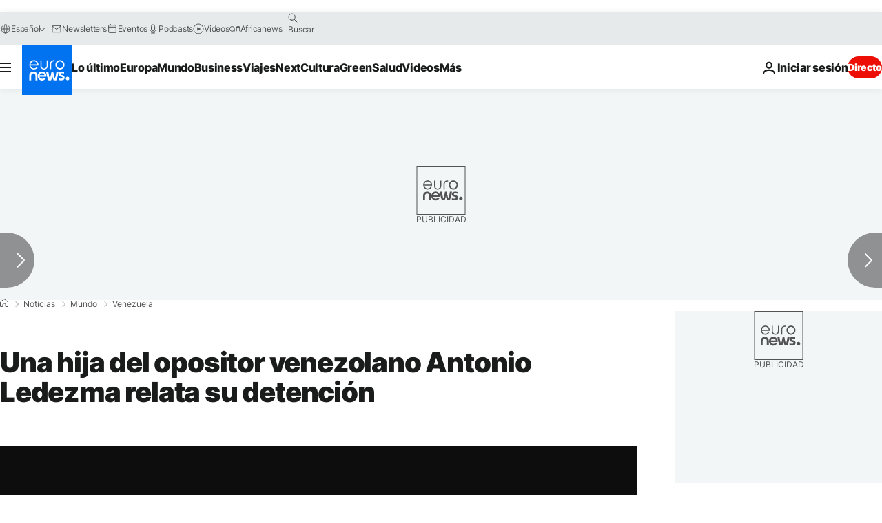

--- FILE ---
content_type: application/xml
request_url: https://dmxleo.dailymotion.com/cdn/manifest/video/x5vhjes.m3u8?af=2%2C7%2C8%2C9&vv=1%2C2%2C3%2C4%2C5%2C6%2C7%2C8%2C11%2C12%2C13%2C14&mm=video%2Fmp4%2Cvideo%2Fwebm%2Caudio%2Fmp4%2Caudio%2Fmpeg%2Caudio%2Faac%2Caudio%2Fmpeg3%2Caudio%2Fmp3%2Caudio%2Fvnd.wave%2Caudio%2Fwav%2Caudio%2Fwave%2Caudio%2Fogg%2Caudio%2Fvorbis%2Cimage%2Fjpeg%2Cimage%2Fpng%2Cimage%2Fwebp%2Cimage%2Fsvg%2Bxml&cse=1jffpj6mc6591bb9d84&rts=826562&rhv=1&cen=prod&cpi=xe2cka&cpt=player&rla=en&cpr=x9oog&eb=https%3A%2F%2Fes.euronews.com%2F2017%2F08%2F01%2Funa-de-las-hijas-del-opositor-venezolano-antonio-ledezma-relata-su-detencion&ps=924x520&td=es.euronews.com&reader_gdpr_flag=0&reader_gdpr_consent=&gdpr_binary_consent=opt-out&gdpr_comes_from_infopack=0&reader_us_privacy=1---&vl=-1&ciid=1jffpj6mc6591bb9d84_VMAP_0_0&cidx=0&sidx=0&vidIdx=0&omp=Dailymotion%2F1.0&omn=0&imal=1&uid_dm=039e2649-85d6-8b01-bf05-87d78ff065e5&ccPremium=false&ccCustomParams=6458%252Fes_euronews_new%252Fnews%252Fnews%252Fworld%2Flng%253Des%2526page%253Darticle%2526video%253Dtrue%2526isBreakingNews%253Dfalse%2526vertical%253Dnews%2526nws_id%253D381077%2526nwsctr_id%253D2939945%2526article_type%253Dnormal%2526program%253Dworld%2526video_duration%253D138000%2526technical_tags%253Dvideo-auto-play%2526source%253Deuronews%2526themes%253Dnews%2526tags%253Dvenezuela%25252Cnicolas-maduro%2526player_type%253Ddailymotion&3pcb=0&rap=1&apo=monetization&pos=1&pbm=2
body_size: 3995
content:
<?xml version="1.0" encoding="UTF-8"?><vmap:VMAP xmlns:vmap="http://www.iab.net/videosuite/vmap" version="1.0"><vmap:AdBreak breakType="linear" breakId="preroll1" timeOffset="start"><vmap:AdSource id="preroll1"><vmap:VASTAdData><VAST version="3.0"><Ad><InLine><AdSystem>Leo</AdSystem><AdTitle>noad</AdTitle><Extensions><Extension type="dailymotion" source="dailymotion">{"noAd":{"reasonId":1106,"reason":"viewing context|bot-detected"},"inventoryId":"17c5c7ac-0711-482d-a7cf-4a260a0f4ee9"}</Extension></Extensions></InLine></Ad></VAST></vmap:VASTAdData></vmap:AdSource><vmap:Extensions><vmap:Extension type="dailymotion" source="dailymotion"><![CDATA[{"timeout":15000}]]></vmap:Extension></vmap:Extensions></vmap:AdBreak><vmap:AdBreak breakType="linear,nonlinear" breakId="midroll1-1" timeOffset="00:05:00" repeatAfter="00:05:00"><vmap:AdSource id="midroll1-1"><vmap:AdTagURI templateType="vast3">https://dmxleo.dailymotion.com/cdn/manifest/video/x5vhjes.m3u8?auth=[base64]&amp;vo=[MEDIAPLAYHEAD]&amp;vv=1%2C2%2C3%2C4%2C5%2C6%2C7%2C8%2C11%2C12%2C13%2C14&amp;sec=1&amp;rts=826562&amp;rla=en&amp;reader.player=dailymotion&amp;plt=1&amp;cen=prod&amp;3pcb=0&amp;rhv=1&amp;reader_us_privacy=1---&amp;eb=https%3A%2F%2Fes.euronews.com%2F2017%2F08%2F01%2Funa-de-las-hijas-del-opositor-venezolano-antonio-ledezma-relata-su-detencion&amp;dmngv=1.0&amp;dmng=Dailymotion&amp;cpt=player&amp;cpr=x9oog&amp;cpi=xe2cka&amp;battr=9%2C10%2C11%2C12%2C13%2C14%2C17&amp;apo=monetization&amp;pbm=2&amp;mm=video%2Fmp4%2Cvideo%2Fwebm%2Caudio%2Fmp4%2Caudio%2Fmpeg%2Caudio%2Faac%2Caudio%2Fmpeg3%2Caudio%2Fmp3%2Caudio%2Fvnd.wave%2Caudio%2Fwav%2Caudio%2Fwave%2Caudio%2Fogg%2Caudio%2Fvorbis%2Cimage%2Fjpeg%2Cimage%2Fpng%2Cimage%2Fwebp%2Cimage%2Fsvg%2Bxml&amp;lnrt=1&amp;dlvr=1%2C2&amp;cse=1jffpj6mc6591bb9d84&amp;cbrs=1&amp;r=v</vmap:AdTagURI></vmap:AdSource><vmap:Extensions><vmap:Extension type="dailymotion" source="dailymotion"><![CDATA[{"timeout":15000}]]></vmap:Extension></vmap:Extensions></vmap:AdBreak><vmap:Extensions><vmap:Extension type="dailymotion" source="dmx"><![CDATA[{"asid":119}]]></vmap:Extension></vmap:Extensions></vmap:VMAP>